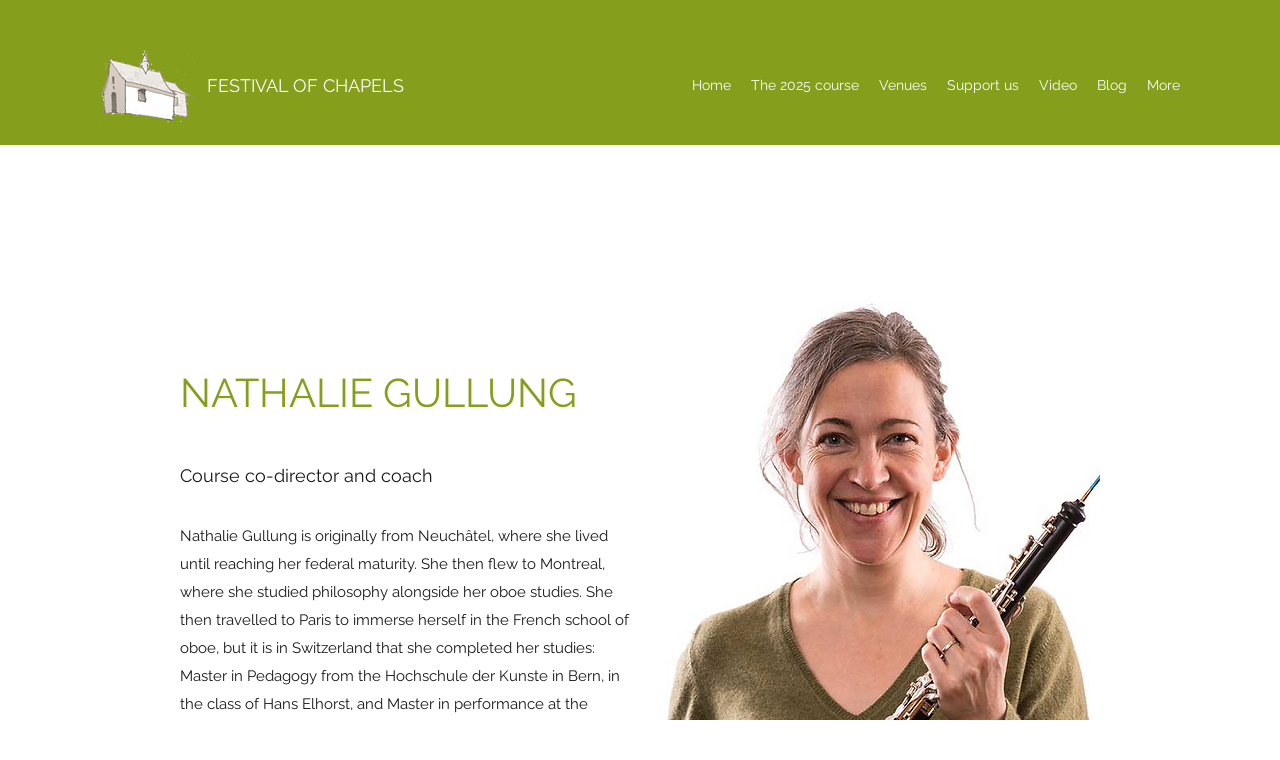

--- FILE ---
content_type: application/javascript
request_url: https://static.parastorage.com/services/tag-manager-client/1.1028.0/siteTags.bundle.min.js
body_size: 2567
content:
(()=>{"use strict";const e="Tag Manager: ",t=function(){let e=!1;try{const t=window;e=t&&t.debug||t.location&&(t.location.search||"").toLowerCase().indexOf("debug=")>-1}catch(e){}return e}();function n(n){t&&console&&console.error(`${e} ${n}`)}function o(e){let t=e;try{t=JSON.parse(e)}catch(e){n("Parse error in string"),n(e.message)}return t}function r(e){return o(JSON.stringify(e))}function i(e,t){return!(!e||"true"!==e[t])}const c="_api/tag-manager/api/v1/tags/",a=`${c}sites/`,s=[".wix.com",".editorx.com"],d="22bef345-3c5b-4c18-b782-74d4085112ff",u=!!document.documentMode;function l(e,t,n){let o;u?(o=document.createEvent("CustomEvent"),o.initCustomEvent(e,!0,!0,n)):o=new CustomEvent(e,{detail:n}),t&&t.dispatchEvent&&setTimeout((()=>{t.dispatchEvent(o)}),0)}const f="TagManagerLoaded",g="LoadingTags",p="TagLoaded",m="TagLoadError",h="TagManagerConfigSet";let y=[];const b=[],w=[],E=[];let T,v=[],I={},x=!1;function A(){return E}function C(){return r(I)}function N(e){return Object.keys(e).filter((t=>!!e[t]&&-1===v.indexOf(t)))}function P(e){y=e}function S(){return r(y)}function O(e){b.push(e)}function L(){return r(b)}function M(e){w.push(e)}function $(){return r(w)}function j(){T||x||(x=!0)}function R(e){T||"function"!=typeof e||(T=e),x=!1}function k(){return T}function D(){if(x)return x=!1,d;const e=document.currentScript;let t=!1;let n;if(e instanceof HTMLScriptElement&&E.forEach((o=>{!t&&o.tag.appInfo&&o.embeddedNodes.forEach((r=>{var i;t||r===e&&(n=(null==(i=o.tag)||null==(i=i.appInfo)?void 0:i.id)||"",t=!0)}))})),!n){const t=function(e){let t="Script not identified";if(e instanceof HTMLScriptElement){const{type:n,src:o}=e;t=`type: ${n||"No Type Found"} src: ${o||"No URL Found"}`}return t}(e),o=`App not found for script ${t}, errorId: 404C`;console.error(o),n=new Error(o)}return n}function H(e,t,o){const r=()=>{try{if("function"==typeof e)return e(t)}catch(e){n(e)}};return!0===o?setTimeout(r,0):r()}function U(e,t,n,o){return()=>{o(n),function(e){y=y.filter((t=>t.name!==e))}(n.name),l(e,window,{tagName:t,embed:r(n)})}}const B="ABCDEFGHIJKLMNOPQRSTUVWXYZabcdefghijklmnopqrstuvwxyz";function F(e,t){const n=function(){let e="";for(let t=0;t<16;t++)e+=B.charAt(Math.floor(52*Math.random()));return e}(),o=function(e){return`(function(getAccessToken){\n    Object.defineProperty(globalThis, "${e}", {\n      value: getAccessToken,\n      enumerable: false,\n      configurable: true,\n      writable: true,\n    });\n  }(wixEmbedsAPI.getAccessTokenFunction()))`}(n),r=function(e,t,n){return`import { injectAccessTokenFunction } from "${e}";\n  if(injectAccessTokenFunction){\n    injectAccessTokenFunction(${t}, "${n}");\n  } else {\n    console.error("AppId ${n} does not expose function correctly, error code: Client 404");\n  }`}(e,n,t),i=()=>{delete globalThis[id]};return{moduleScriptConfig:{node:{tag:"SCRIPT",attributes:{type:"module"},content:r},callbacks:{onload:function(){i(),this.parentNode.removeChild(this)},onerror:function(){i(),this.parentNode.removeChild(this)}}},helperScriptConfig:{tag:"SCRIPT",content:o}}}function _(e,t,n){let o;return e.nodeType===Node.TEXT_NODE?o=document.createTextNode(e.content):e.nodeType===Node.COMMENT_NODE?o=document.createComment(e.content):(o=document.createElement(e.tag),e&&e.attributes instanceof NamedNodeMap?Array.prototype.forEach.call(e.attributes,(e=>{q(o,e.name,e.value)})):"object"==typeof e.attributes&&Object.keys(e.attributes).forEach((t=>{void 0!==typeof e.attributes[t]&&q(o,t,e.attributes[t])})),"SCRIPT"===e.tag?o=function(e,t,n,o){void 0===t&&(t="");if(o&&"module"===e.getAttribute("type")&&"true"===e.getAttribute("accesstoken")){let r=e.src;!r&&t&&(r=J(t)),e=null;const{helperScriptConfig:i,moduleScriptConfig:c}=F(r,o),a=()=>{const e=_(c.node,c.callbacks,o);document.head.appendChild(e)};return _(i,{onload:a,onerror:null==n?void 0:n.onerror},o)}!function(e,t,n){void 0===t&&(t="");const o=t&&!!t.trim();o&&(e.src=J(t));e.addEventListener("load",(function(){H(n&&n.onload,null)}),!1),e.addEventListener("error",(function(){H(n&&n.onerror,null)}),!1)}(e,t,n);return e}(o,e.content,t,n):e.children&&e.children.length>0&&e.children.forEach((e=>{const r=_(e,t,n);o.appendChild(r)}))),o}function q(e,t,n){e.setAttribute(t,n)}function J(e){const t=new Blob([e],{type:"text/javascript;charset=utf-8"});return URL.createObjectURL(t)}function Y(e){const t=[],n=document.createElement("DIV");return n.innerHTML=e,Array.prototype.forEach.call(n.childNodes,(e=>{const n=z(e);t.push(n)})),t}function z(e){const t=e.nodeType,n=e.innerHTML||e.textContent||e.nodeValue,o=[];return e.hasChildNodes()&&Array.prototype.forEach.call(e.childNodes,(e=>{o.push(z(e))})),{nodeType:t,tag:e.nodeName,attributes:e.attributes,content:n,children:o}}let V=function(e){return e.HEAD="head",e.BODY_START="bodyStart",e.BODY_END="bodyEnd",e}({});function W(e,t,n){const o=e.filter((e=>!e.embeddedNodes)),r=i(n,"specs.tagManagerRenderTagByPageID")?function(e,t){return e.filter((e=>function(e,t){return!(t.id&&(n=e,null!=(o=n.tag)&&null!=(o=o.pages)&&o.length))||((e,t)=>{var n;return(null==(n=e.tag)||null==(n=n.pages)?void 0:n.includes(t.id||""))||!1})(e,t);var n,o}(e,t)))}(o,t):o,c=r.map((e=>e.tag));P(c),l(g,window,c),r.forEach((e=>{var t;const n=null==(t=e.tag.appInfo)?void 0:t.id;e.embeddedNodes=e.embeddedNodes||[];const o=e.tag,r=Y(o.content),i=o.position&&o.position.toLowerCase()!==V.HEAD?document.body:document.head;!function(e,t,n,o,r,i){let c=0;const a=()=>{c-=1,c>=0&&H(t.onload,{})},s=()=>{c-=1,c>=0&&H(t.onerror,{error:!0})},d=n.firstChild;e.forEach((e=>{"SCRIPT"===e.tag&&(c+=1);const t=_(e,{onload:a,onerror:s},i);r.push(t),o?n.insertBefore(t,d):n.appendChild(t)})),0===c&&H(t.onload,{},!0)}(r,{onload:U(p,o.name,o,O),onerror:U(m,o.name,o,M)},i,o.position===V.BODY_START,e.embeddedNodes,n)}))}function X(e,t,n,o){const r=o&&o.headers||{},i=o&&o.query||{};r["content-type"]=r["content-type"]||"application/json";const c=new XMLHttpRequest,a=o&&o.postBody?"POST":"GET",s=`${e}${function(e){let t="";"object"==typeof e&&Object.keys(e).forEach((n=>{if(void 0!==e[n]){const o=encodeURIComponent(e[n]);t+=`${encodeURIComponent(n)}=${o}&`}}));return t=t?t.substr(0,t.length-1):"",t?`?${t}`:""}(i)}`;c.open(a,s,!0),c.onreadystatechange=()=>{if(4===c.readyState){const e=c.status;e<200||e>=300?H(n,{status:e,responseText:c.responseText}):H(t,c.responseText)}},Object.keys(r).forEach((e=>{void 0!==r[e]&&c.setRequestHeader(e,r[e])})),c.send(o&&o.postBody||null)}function G(e,t){void 0===t&&(t=location.search);let n=t.split(`${e}=`)[1];return n=n?decodeURIComponent(n.split("&")[0]):void 0,n}function K(e,t){const c=o(e),{currentPageID:a,initConsentPolicyManager:s=!1}=t;if(c.errors&&c.errors.length>0&&n(JSON.stringify(c.errors)),c.config){const e=window.consentPolicyManager;(u=c.config.consentPolicy)&&"object"==typeof u&&(v=[...v,...N(u)]),s&&e&&e.init({consentPolicy:c.config.consentPolicy}),"object"!=typeof(d=c.config)||Array.isArray(d)||(I={...I,...d},l(h,window,r(I)))}var d,u,f,g;if(c.tags){f=c.tags,i(null==(g=I)?void 0:g.experiments,"specs.tagManager.ReadLoadOnceFromTag")?f.forEach((e=>{var t;const n=e.loadOnce||(null==(t=e.content)?void 0:t.includes('load-once="true"'));E.push({tag:{...e,loadOnce:n},embeddedNodes:null})})):f.forEach((e=>{E.push({tag:e,embeddedNodes:null})}));const e={id:a};W(A(),e,c.config.experiments||{})}}function Q(e,t,n){return`${e&&!function(e){let t=!1;return s.forEach((e=>{t||(t=location.hostname.indexOf(e)>0)})),t||e}(!!n)?e:""}/${a}${t}`}async function Z(e){const{metasiteId:t,htmlsiteId:o,baseUrl:r,wixSite:i,language:c,categories:a}=e,s=G("site-override"),u=G("apps-override"),l=Q(r,t,i),f=window.consentPolicyManager,g=!i&&f?f._getConsentPolicyHeader():{},p=function(e){const t=e.wixEmbedsAPI,n=t&&t.getCurrentPageInfo;return"function"==typeof n?n():{}}(window),m=G("omit"),h=await async function(){let e;const t=k();if("function"==typeof t)try{e=await t()}catch(e){}e||(e=H(window.wixEmbedsAPI.getAppToken,d));return e}();h&&(g.authorization=h),X(l,(e=>{K(e,{initConsentPolicyManager:!a&&!!i,currentPageID:p.id})}),(e=>{n(`Error loading site tags at ${l}`),n(e.message)}),{query:{wixSite:!!i,htmlsiteId:o,language:c,categories:a,omit:m,partytown:"partytown"in window,siteOverrideId:s,appsOverrideId:u},headers:g})}function ee(e){A().forEach((e=>{e.tag.loadOnce||(e.embeddedNodes&&e.embeddedNodes.forEach((e=>{H((()=>{e.parentNode.removeChild(e)}))})),e.embeddedNodes=null)}));W(A(),e,C().experiments||{})}function te(e){if(e&&e.detail&&e.detail.policy){const t=N(e.detail.policy);t.length&&Z({baseUrl:window.wixEmbedsAPI.getExternalBaseUrl(),htmlsiteId:window.wixEmbedsAPI.getHtmlSiteId(),metasiteId:window.wixEmbedsAPI.getMetaSiteId(),wixSite:window.wixEmbedsAPI.isWixSite(),language:window.wixEmbedsAPI.getLanguage(),categories:t})}}!function(){const e=window;function t(){const t=e.wixEmbedsAPI;!function(){const t=Object.freeze({getLoadedTags:L,getLoadingTags:S,getLoadErrorTags:$,getConfig:C,getAppId:D});Object.defineProperty(e,"wixTagManager",{value:t,writable:!1,configurable:!1,enumerable:!0}),l(f,window,window.wixTagManager)}(),function(e){if("function"==typeof e.getAccessTokenFunction){j();R(e.getAccessTokenFunction())}}(t),Z({baseUrl:t.getExternalBaseUrl(),htmlsiteId:t.getHtmlSiteId(),metasiteId:t.getMetaSiteId(),language:t.getLanguage(),wixSite:t.isWixSite()}),t.registerToEvent("pageNavigation",ee),document.addEventListener("consentPolicyChanged",te)}!function(){const n=e.wixEmbedsAPI;n&&"function"==typeof n.registerToEvent?t():e.addEventListener("wixEmbedsAPIReady",t,!1)}()}()})();
//# sourceMappingURL=siteTags.bundle.min.js.map